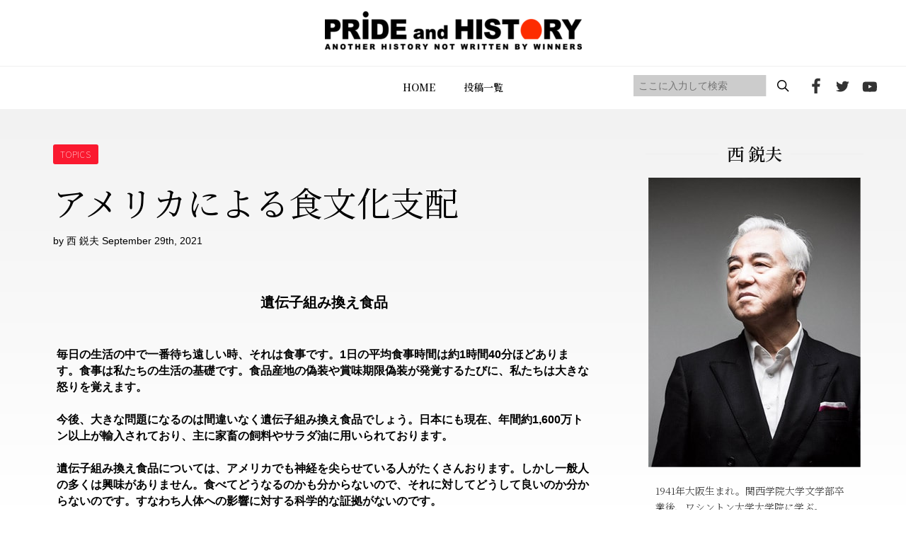

--- FILE ---
content_type: text/html; charset=UTF-8
request_url: https://prideandhistory.jp/2021/09/29/post_1021/
body_size: 35527
content:
<!DOCTYPE HTML>
<html lang="ja">
<head>
<meta http-equiv="X-UA-Compatible" content="IE=edge">
<meta charset="UTF-8">
<script>
var ua = navigator.userAgent;
if((ua.indexOf('Android') > 0 && ua.indexOf('Mobile') == -1) || ua.indexOf('iPad') > 0 || ua.indexOf('Kindle') > 0 || ua.indexOf('Silk') > 0){
 document.write('<meta name="viewport" content="width=1200, user-scalable=yes" />');
} else {
 document.write('<meta name="viewport" content="width=device-width,user-scalable=yes" />');
}
</script>
<meta name="format-detection" content="telephone=no">
<meta name="description" content="">
<meta name="keywords" content="">
<link rel="stylesheet" type="text/css" href="https://prideandhistory.jp/wp-content/themes/prideandhistory/css/ress.css" media="all">
<link rel="stylesheet" type="text/css" href="https://prideandhistory.jp/wp-content/themes/prideandhistory/css/common.css" media="all">
<link rel="stylesheet" type="text/css" href="https://cdnjs.cloudflare.com/ajax/libs/Swiper/5.4.5/css/swiper.min.css" media="all">
<link rel="stylesheet" type="text/css" href="https://prideandhistory.jp/wp-content/themes/prideandhistory/css/topics.css" media="all">
	
<!-- Global site tag (gtag.js) - Google Analytics -->

<!-- //site tag -->
	
<title>アメリカによる食文化支配 | プライドアンドヒストリー</title>

		<!-- All in One SEO 4.1.0.3 -->
		<link rel="canonical" href="https://prideandhistory.jp/2021/09/29/post_1021/" />
		<meta property="og:site_name" content="プライドアンドヒストリー |" />
		<meta property="og:type" content="article" />
		<meta property="og:title" content="アメリカによる食文化支配 | プライドアンドヒストリー" />
		<meta property="og:url" content="https://prideandhistory.jp/2021/09/29/post_1021/" />
		<meta property="article:published_time" content="2021-09-28T20:20:09Z" />
		<meta property="article:modified_time" content="2022-02-21T07:59:37Z" />
		<meta name="twitter:card" content="summary" />
		<meta name="twitter:domain" content="prideandhistory.jp" />
		<meta name="twitter:title" content="アメリカによる食文化支配 | プライドアンドヒストリー" />
		<script type="application/ld+json" class="aioseo-schema">
			{"@context":"https:\/\/schema.org","@graph":[{"@type":"WebSite","@id":"https:\/\/prideandhistory.jp\/#website","url":"https:\/\/prideandhistory.jp\/","name":"\u30d7\u30e9\u30a4\u30c9\u30a2\u30f3\u30c9\u30d2\u30b9\u30c8\u30ea\u30fc","publisher":{"@id":"https:\/\/prideandhistory.jp\/#organization"}},{"@type":"Organization","@id":"https:\/\/prideandhistory.jp\/#organization","name":"PRIDE and HISTORY","url":"https:\/\/prideandhistory.jp\/"},{"@type":"BreadcrumbList","@id":"https:\/\/prideandhistory.jp\/2021\/09\/29\/post_1021\/#breadcrumblist","itemListElement":[{"@type":"ListItem","@id":"https:\/\/prideandhistory.jp\/#listItem","position":"1","item":{"@id":"https:\/\/prideandhistory.jp\/#item","name":"\u30db\u30fc\u30e0","description":"\u897f\u92ed\u592b\u516c\u5f0f\u30b5\u30a4\u30c8 - \u65e5\u672c\u3092\u5f37\u304f\u8a87\u308a\u9ad8\u304f\u5e0c\u671b\u306e\u3042\u3075\u308c\u308b\u56fd\u306b\u30fb\u30fb\u30fb\u300c\u8a87\u308a\u3092\u80b2\u3066\u308b\u306e\u306f\u6b74\u53f2\u300d\u3053\u306e\u4fe1\u5ff5\u306e\u5143\u3001\u4e16\u754c\u6700\u9ad8\u30ec\u30d9\u30eb\u306e\u30b7\u30f3\u30af\u30bf\u30f3\u30af\u3001\u30d5\u30fc\u30f4\u30a1\u30fc\u7814\u7a76\u6240\u897f\u92ed\u592b\u6559\u6388\u306e\u7814\u7a76\u6210\u679c\u3092\u4e2d\u5fc3\u306b\u3001\u308f\u308c\u308f\u308c\u65e5\u672c\u4eba\u304c\u77e5\u3089\u3055\u308c\u3066\u3053\u306a\u304b\u3063\u305f\u6b63\u3057\u3044\u6b74\u53f2\u3001\u7f8e\u3057\u3044\u3053\u3068\u3082\u6065\u305a\u304b\u3057\u3044\u3053\u3068\u3082\u542b\u3081\u3001\u300c\u672c\u5f53\u306e\u6b74\u53f2\u300d\u3092\u3088\u308a\u591a\u304f\u306e\u4eba\u306b\u77e5\u3063\u3066\u3082\u3089\u3044\u305f\u3044\u3002\u5b66\u3093\u3067\u3082\u3089\u3044\u305f\u3044\u3002\u305d\u3057\u3066\u3001\u65e5\u672c\u4eba\u3068\u3057\u3066\u306e\u300c\u8a87\u308a\u300d\u3092\u53d6\u308a\u623b\u3057\u3066\u3082\u3089\u3044\u305f\u3044\u3002\u3055\u3089\u306b\u3001\u897f\u6559\u6388\u306e\u7814\u7a76\u3092\u652f\u63f4\u3057\u3001\u4e16\u754c\u306b\u5bfe\u3057\u3066\u65e5\u672c\u306e\u60c5\u5831\u3084\u8003\u3048\u3092\u767a\u4fe1\u3057\u3001\u65e5\u672c\u306b\u4e0d\u5229\u306a\u72b6\u6cc1\u304c\u3067\u304d\u306a\u3044\u3088\u3046\u306b\u7956\u56fd\u3092\u5b88\u3063\u3066\u3044\u304f\u3053\u3068\u3002\u3053\u308c\u3053\u305d\u304c\u3053\u306ePRIDE and HISTORY\u306e\u76ee\u7684\u3067\u3059\u3002","url":"https:\/\/prideandhistory.jp\/"},"nextItem":"https:\/\/prideandhistory.jp\/2021\/#listItem"},{"@type":"ListItem","@id":"https:\/\/prideandhistory.jp\/2021\/#listItem","position":"2","item":{"@id":"https:\/\/prideandhistory.jp\/2021\/#item","name":"2021","url":"https:\/\/prideandhistory.jp\/2021\/"},"nextItem":"https:\/\/prideandhistory.jp\/2021\/09\/#listItem","previousItem":"https:\/\/prideandhistory.jp\/#listItem"},{"@type":"ListItem","@id":"https:\/\/prideandhistory.jp\/2021\/09\/#listItem","position":"3","item":{"@id":"https:\/\/prideandhistory.jp\/2021\/09\/#item","name":"September","url":"https:\/\/prideandhistory.jp\/2021\/09\/"},"nextItem":"https:\/\/prideandhistory.jp\/2021\/09\/29\/#listItem","previousItem":"https:\/\/prideandhistory.jp\/2021\/#listItem"},{"@type":"ListItem","@id":"https:\/\/prideandhistory.jp\/2021\/09\/29\/#listItem","position":"4","item":{"@id":"https:\/\/prideandhistory.jp\/2021\/09\/29\/#item","name":"28","url":"https:\/\/prideandhistory.jp\/2021\/09\/29\/"},"nextItem":"https:\/\/prideandhistory.jp\/2021\/09\/29\/post_1021\/#listItem","previousItem":"https:\/\/prideandhistory.jp\/2021\/09\/#listItem"},{"@type":"ListItem","@id":"https:\/\/prideandhistory.jp\/2021\/09\/29\/post_1021\/#listItem","position":"5","item":{"@id":"https:\/\/prideandhistory.jp\/2021\/09\/29\/post_1021\/#item","name":"\u30a2\u30e1\u30ea\u30ab\u306b\u3088\u308b\u98df\u6587\u5316\u652f\u914d","url":"https:\/\/prideandhistory.jp\/2021\/09\/29\/post_1021\/"},"previousItem":"https:\/\/prideandhistory.jp\/2021\/09\/29\/#listItem"}]},{"@type":"Person","@id":"https:\/\/prideandhistory.jp\/author\/nishi\/#author","url":"https:\/\/prideandhistory.jp\/author\/nishi\/","name":"\u897f \u92ed\u592b","image":{"@type":"ImageObject","@id":"https:\/\/prideandhistory.jp\/2021\/09\/29\/post_1021\/#authorImage","url":"https:\/\/prideandhistory.jp\/wp-content\/uploads\/2022\/02\/img_prof_nishi.jpg","width":"96","height":"96","caption":"\u897f \u92ed\u592b"}},{"@type":"WebPage","@id":"https:\/\/prideandhistory.jp\/2021\/09\/29\/post_1021\/#webpage","url":"https:\/\/prideandhistory.jp\/2021\/09\/29\/post_1021\/","name":"\u30a2\u30e1\u30ea\u30ab\u306b\u3088\u308b\u98df\u6587\u5316\u652f\u914d | \u30d7\u30e9\u30a4\u30c9\u30a2\u30f3\u30c9\u30d2\u30b9\u30c8\u30ea\u30fc","inLanguage":"ja","isPartOf":{"@id":"https:\/\/prideandhistory.jp\/#website"},"breadcrumb":{"@id":"https:\/\/prideandhistory.jp\/2021\/09\/29\/post_1021\/#breadcrumblist"},"author":"https:\/\/prideandhistory.jp\/2021\/09\/29\/post_1021\/#author","creator":"https:\/\/prideandhistory.jp\/2021\/09\/29\/post_1021\/#author","image":{"@type":"ImageObject","@id":"https:\/\/prideandhistory.jp\/#mainImage","url":"https:\/\/prideandhistory.jp\/wp-content\/uploads\/2021\/09\/19h1-thumb-690xauto-2860.jpg","width":"690","height":"345"},"primaryImageOfPage":{"@id":"https:\/\/prideandhistory.jp\/2021\/09\/29\/post_1021\/#mainImage"},"datePublished":"2021-09-28T20:20:09+09:00","dateModified":"2022-02-21T07:59:37+09:00"},{"@type":"Article","@id":"https:\/\/prideandhistory.jp\/2021\/09\/29\/post_1021\/#article","name":"\u30a2\u30e1\u30ea\u30ab\u306b\u3088\u308b\u98df\u6587\u5316\u652f\u914d | \u30d7\u30e9\u30a4\u30c9\u30a2\u30f3\u30c9\u30d2\u30b9\u30c8\u30ea\u30fc","headline":"\u30a2\u30e1\u30ea\u30ab\u306b\u3088\u308b\u98df\u6587\u5316\u652f\u914d","author":{"@id":"https:\/\/prideandhistory.jp\/author\/nishi\/#author"},"publisher":{"@id":"https:\/\/prideandhistory.jp\/#organization"},"datePublished":"2021-09-28T20:20:09+09:00","dateModified":"2022-02-21T07:59:37+09:00","articleSection":"TOPICS, \u30e2\u30f3\u30b5\u30f3\u30c8\u793e, \u5c0f\u9ea6, \u907a\u4f1d\u5b50\u7d44\u307f\u63db\u3048\u98df\u54c1, \u98df\u6587\u5316","mainEntityOfPage":{"@id":"https:\/\/prideandhistory.jp\/2021\/09\/29\/post_1021\/#webpage"},"isPartOf":{"@id":"https:\/\/prideandhistory.jp\/2021\/09\/29\/post_1021\/#webpage"},"image":{"@type":"ImageObject","@id":"https:\/\/prideandhistory.jp\/#articleImage","url":"https:\/\/prideandhistory.jp\/wp-content\/uploads\/2021\/09\/19h1-thumb-690xauto-2860.jpg","width":"690","height":"345"}}]}
		</script>
		<!-- All in One SEO -->

<link rel='dns-prefetch' href='//s.w.org' />
<link rel='stylesheet' id='wp-block-library-css'  href='https://prideandhistory.jp/wp-includes/css/dist/block-library/style.min.css?ver=5.4.9' type='text/css' media='all' />
<link rel='stylesheet' id='contact-form-7-css'  href='https://prideandhistory.jp/wp-content/plugins/contact-form-7/includes/css/styles.css?ver=5.3' type='text/css' media='all' />
<link rel='stylesheet' id='wp-pagenavi-css'  href='https://prideandhistory.jp/wp-content/plugins/wp-pagenavi/pagenavi-css.css?ver=2.70' type='text/css' media='all' />
<link rel='prev' title='65歳リミットを撤廃せよ' href='https://prideandhistory.jp/2021/09/27/65/' />
<link rel='next' title='奉安殿撤去' href='https://prideandhistory.jp/2021/10/02/post_1004/' />
<link rel='shortlink' href='https://prideandhistory.jp/?p=3762' />
 <link rel="shortcut icon" href="https://prideandhistory.jp/wp-content/themes/prideandhistory/img/common/favicon.png">
</head>
	
<body id="topics" class="single">
<div id="wrapper">
<header>
  <div id="header">
    <div class="inner">
      <div id="logo"><a href="https://prideandhistory.jp"><img src="https://prideandhistory.jp/wp-content/themes/prideandhistory/img/common/logo_header.png" alt="PRIDE and HISTORY"/></a></div>
      <div id="gnav_inner" class="nav_inner">
        <div id="gnav">
          <ul class="flex">
            <li><a href="https://prideandhistory.jp">HOME</a></li>
            <li><a href="https://prideandhistory.jp/topics/">投稿一覧</a></li>
            <!--<li><a href="#">メニュー</a></li>
            <li><a href="#">メニュー</a></li>
            <li><a href="#">メニュー</a></li>-->
            <li class="sp"><a href="https://prideandhistory.jp/about/">PRIDE and HISTORYとは</a></li>
            <li class="sp"><a href="https://prideandhistory.jp/company/">運営会社</a></li>
            <li class="sp"><a href="https://prideandhistory.jp/policy/">プライバシーポリシー</a></li>
          </ul>
        </div>
        <div id="hd_social">
          <div id="sreach-wrapper">
            <div class="sreach-box">
              <form role="search" method="get" id="searchform" class="searchform" action="https://prideandhistory.jp/">
	<div>
    <div class="flex">
		<input type="text" placeholder="ここに入力して検索" value="" name="s" id="s" class="search" />
		<input type="submit" id="searchsubmit" value="" class="sbtn" />
    </div>
	</div>
</form>            </div>
          </div>
          <ul class="flex">
            <li><a href="https://www.facebook.com/prideandhistory" target="_blank"><img src="https://prideandhistory.jp/wp-content/themes/prideandhistory/img/common/icon_header_fb.png" alt="facebook"></a></li>
            <li><a href="https://twitter.com/prideandhistory" target="_blank"><img src="https://prideandhistory.jp/wp-content/themes/prideandhistory/img/common/icon_header_tw.png" alt="twitter"></a></li>
            <li><a href="https://www.youtube.com/channel/UC6oal8R3H4V_yY4-0NpY58Q" target="_blank"><img src="https://prideandhistory.jp/wp-content/themes/prideandhistory/img/common/icon_header_yt.png" alt="youtube"></a></li>
          </ul>
        </div>
      </div>
      <div class="toggle_wrap">
        <p class="toggle hdsp"><span></span><span></span><span></span></p>
      </div>
    </div>
  </div>
</header>		<main>
	<div class="bg">
		<section id="detail">
			<div class="wrap sec_col2">
				<div class="left_col">
					<div class="head">
						<div class="info">
							<div class="cat_tag_wrap flex">
															<a href="https://prideandhistory.jp/category/topics/" class="tag_link_s tag_red">TOPICS</a>
														</div>
						</div>
						<h1 class="midashi">アメリカによる食文化支配</h1>
						<p class="subinfo">by 西 鋭夫 September 29th, 2021</p>
					</div>
					<div class="cnt">
						<p></p>
<p></p>
<h3><strong>遺伝子組み換え食品</strong></h3>
<p><br /><strong>毎日の生活の中で一番待ち遠しい時、それは食事です。1日の平均食事時間は約1時間40分ほどあります。食事は私たちの生活の基礎です。食品産地の偽装や賞味期限偽装が発覚するたびに、私たちは大きな怒りを覚えます。</strong><br /><br /><strong>今後、大きな問題になるのは間違いなく遺伝子組み換え食品でしょう。日本にも現在、年間約1,600万トン以上が輸入されており、主に家畜の飼料やサラダ油に用いられております。</strong><br /><br /><strong>遺伝子組み換え食品については、アメリカでも神経を尖らせている人がたくさんおります。しかし一般人の多くは興味がありません。食べてどうなるのかも分からないので、それに対してどうして良いのか分からないのです。すなわち人体への影響に対する科学的な証拠がないのです。</strong></p>
<p><br /><strong><a href="https://www.prideandhistory.jp/upload/19h1.jpg"><img alt="19h1.jpg" src="https://www.prideandhistory.jp/assets_c/2021/09/19h1-thumb-690xauto-2860.jpg" width="690" height="345" class="mt-image-center" style="text-align: center; display: block; margin: 0 auto 20px;" /></a></strong></p>
<p><br /><strong> </strong></p>
<h3><strong>諸刃の剣</strong></h3>
<p><br /><strong>遺伝子組み換え食品の世界的大手企業がアメリカにあります。モンサント社です。この会社は遺伝子組み換え技術を駆使した種をたくさん作りました。この種が曲者です。例えば小麦だと雑草に対して非常に強い。この種からはたくさんの小麦を作ることができる。</strong><br /><br /><strong>ところがこの小麦は、雑草を取るためにまく農薬の影響を受けなくて育つわけです。雑草を退治する強い薬に耐えるほどの小麦であるわけです。少し言い方を変えると、その小麦は、農薬をたっぷり吸収した土の中から栄養を取り入れて育ちます。<br /><br />では、その小麦は安全なのでしょうか。科学的根拠がないので、ノーとも、イエスとも明確に言うことができない。</strong></p>
<h3><br /><strong>モンサント社の戦略</strong></h3>
<p><br /><strong>もう1つの問題は、モンサント社の種を使った場合、収穫された小麦からは、次回以降の小麦が育たないことが挙げられます。小麦を収穫し、その一部を来年ために植え、育てること。これは人類がずっと続けてきたことです。それが、モンサント社の種ではできない。</strong><br /><br /><strong>したがって小麦を作ろうとしたら、モンサント社の種を永遠と買い続けなければならない。そんな構図が出来ているのです。もちろんモンサント社はこの種の特許をとっておりますから、モンサント社の種で小麦を作り続ける限り、同社は収益を上げていく。</strong></p>
<p><strong> </strong><br /><br /><br /></p>
<p></p>
<p></p>
<p align="right"><strong>西鋭夫のフーヴァーレポート</strong></p>
<p align="right"><strong>2016年9月下旬号「アメリカの食文化支配」-1</strong></p>
<p align="right"><strong> </strong><br /><br /><br /></p>
					</div>

					<ul class="sharebtn">
						<li>
							<a href="https://www.facebook.com/share.php?u=https://prideandhistory.jp/2021/09/29/post_1021/&t=アメリカによる食文化支配" target="_blank" rel="nofollow">
								<img src="https://prideandhistory.jp/wp-content/themes/prideandhistory/img/topics/btn_fb.png"	alt="Facebookでシェアする">
							</a>
						</li>
						<li>
							<a class="sns__twitter" href="https://twitter.com/share?url=https://prideandhistory.jp/2021/09/29/post_1021/&text=アメリカによる食文化支配" target="_blank" rel="nofollow noopener">
								<img src="https://prideandhistory.jp/wp-content/themes/prideandhistory/img/topics/btn_tw.png" alt="Twitterでシェアする">
							</a>
						</li>
					</ul>

										<div class="pager2">
												<div class="prev">
							<a href="https://prideandhistory.jp/2021/09/27/65/">
								<figure class="thum">
																	<img width="90" height="90" src="https://prideandhistory.jp/wp-content/uploads/2021/09/18h13-thumb-690xauto-2858-90x90.jpg" class="attachment-sidebar_img size-sidebar_img wp-post-image" alt="" srcset="https://prideandhistory.jp/wp-content/uploads/2021/09/18h13-thumb-690xauto-2858-90x90.jpg 90w, https://prideandhistory.jp/wp-content/uploads/2021/09/18h13-thumb-690xauto-2858-150x150.jpg 150w, https://prideandhistory.jp/wp-content/uploads/2021/09/18h13-thumb-690xauto-2858-110x110.jpg 110w" sizes="(max-width: 90px) 100vw, 90px" />																</figure>
								<div class="txt">
									<p class="arrow">前の投稿</p>
									<p class="ttl">65歳リミットを撤廃せよ</p>
								</div>
							</a>
						</div>
																		<div class="next">
							<a href="https://prideandhistory.jp/2021/10/02/post_1004/">
								<div class="txt">
									<p class="arrow">次の投稿</p>
									<p class="ttl">奉安殿撤去</p>
								</div>
								<figure class="thum">
																	<img width="90" height="90" src="https://prideandhistory.jp/wp-content/uploads/2021/10/blog231-thumb-autox767-2818-90x90.jpg" class="attachment-sidebar_img size-sidebar_img wp-post-image" alt="" srcset="https://prideandhistory.jp/wp-content/uploads/2021/10/blog231-thumb-autox767-2818-90x90.jpg 90w, https://prideandhistory.jp/wp-content/uploads/2021/10/blog231-thumb-autox767-2818-150x150.jpg 150w, https://prideandhistory.jp/wp-content/uploads/2021/10/blog231-thumb-autox767-2818-110x110.jpg 110w" sizes="(max-width: 90px) 100vw, 90px" />																</figure>
							</a>
						</div>
											</div>
					
					<div class="writer">
						<h3 class="ttltype2">この記事の著者</h3>
						<div class="inner flex">
							<figure class="ph">
								<img width="110" height="110" src="https://prideandhistory.jp/wp-content/uploads/2022/02/icon_writer1-110x110.png" class="attachment-writer size-writer" alt="西 鋭夫" srcset="https://prideandhistory.jp/wp-content/uploads/2022/02/icon_writer1.png 110w, https://prideandhistory.jp/wp-content/uploads/2022/02/icon_writer1-90x90.png 90w" sizes="(max-width: 110px) 100vw, 110px" />							</figure>
							<div class="txt">
								<p class="name">西 鋭夫</p>
								<p><p>1941年大阪生まれ。関西学院大学文学部卒業後、ワシントン大学大学院に学ぶ。<br />
同大学院で修士号と博士号取得（国際政治・教育学博士） Ｊ・ウォルター・トンプソン広告代理店に勤務後1977年よりスタンフォード大学フーヴァー研究所博士号取得研究員。それより現在まで、スタンフォード大学フーヴァー研究所教授。</p>
</p>
							</div>
						</div>
					</div>

					<div class="workslink">
						<div class="inner">
							<div class="txtbox">
								<p>スタンフォード大学フーヴァー研究所<br class="pc">西鋭夫（にしとしお）教授が語る…</p>
								<h2 class="ttl">明治維新の真実</h2>
								<figure class="sp">
									<img src="https://prideandhistory.jp/wp-content/themes/prideandhistory/img/topics/img_workslink_ar01.png" alt="新説 明治維新 西鋭夫"></figure>
								<div class="btn_wrap">
									<a href="https://in.prideandhistory.jp/nikoumj_brg?_ga=2.50232869.2016912712.1641252996-138274288.1638159580" target="_blank" class="btntype1 btn_red">詳細はこちら</a>
								</div>
							</div>
						</div>
					</div>
													<div class="relation">
						<h2 class="mds"><span>人気の投稿記事</span></h2>
						<div class="list">
													<div class="post_box box_shadow">
								<figure class="img">
								<a href="https://prideandhistory.jp/2021/11/08/post_1038/">
																	<img width="363" height="195" src="https://prideandhistory.jp/wp-content/uploads/2021/11/20h4-thumb-690xauto-2907-363x195.jpg" class="attachment-topics_img size-topics_img wp-post-image" alt="" srcset="https://prideandhistory.jp/wp-content/uploads/2021/11/20h4-thumb-690xauto-2907-363x195.jpg 363w, https://prideandhistory.jp/wp-content/uploads/2021/11/20h4-thumb-690xauto-2907-265x143.jpg 265w" sizes="(max-width: 363px) 100vw, 363px" />																</a>
								</figure>
																								<div class="cat_tag_wrap flex">
									<a href="https://prideandhistory.jp/category/topics/" class="tag_link_s tag_red">TOPICS</a>
								</div>
																<div class="txt_area">
									<h3 class="ttltype1">ミャンマーと北朝鮮</h3>
									<p class="txt_head">アジア最後のフロンティア 北朝鮮の今後の動向を予測する上で、東南アジアにあるミャンマーは一つのポイントです。ミャンマーはアジア最&hellip;</p>
																		<p class="txt_tag"></p>
									<p class="txt_writer">by 西 鋭夫 November 8th, 2021</p>
								</div>
							</div>
													<div class="post_box box_shadow">
								<figure class="img">
								<a href="https://prideandhistory.jp/2021/11/01/post_1036/">
																	<img width="363" height="195" src="https://prideandhistory.jp/wp-content/uploads/2021/11/20h2-thumb-690xauto-2903-363x195.jpg" class="attachment-topics_img size-topics_img wp-post-image" alt="" srcset="https://prideandhistory.jp/wp-content/uploads/2021/11/20h2-thumb-690xauto-2903-363x195.jpg 363w, https://prideandhistory.jp/wp-content/uploads/2021/11/20h2-thumb-690xauto-2903-265x143.jpg 265w" sizes="(max-width: 363px) 100vw, 363px" />																</a>
								</figure>
																								<div class="cat_tag_wrap flex">
									<a href="https://prideandhistory.jp/category/topics/" class="tag_link_s tag_red">TOPICS</a>
								</div>
																<div class="txt_area">
									<h3 class="ttltype1">中朝関係の本当の姿</h3>
									<p class="txt_head">水面下でのつながり 中国が北朝鮮の核実験に対して、断固反対すると声明を出しました。しかし、中国の習近平政権と、北朝鮮の金正恩政権&hellip;</p>
																		<p class="txt_tag">ミサイル / 中国 / 北朝鮮 / 核実験 / 米国</p>
									<p class="txt_writer">by 西 鋭夫 November 1st, 2021</p>
								</div>
							</div>
												</div>
					</div>
													</div>

				<div class="right_col">
	<div class="writer_prof_box">
		<!-- writerに応じて表示 -->
		<h2 class="mds"><span>西 鋭夫</span></h2>
		<figure class="tac"><img src="https://prideandhistory.jp/wp-content/uploads/2022/02/img_prof_nishi.jpg" width="300" height="409" alt="西 鋭夫" class="avatar avatar-512 wp-user-avatar wp-user-avatar-512 alignnone photo" /></figure>
		<p class="txt">
			1941年大阪生まれ。関西学院大学文学部卒業後、ワシントン大学大学院に学ぶ。<br />
同大学院で修士号と博士号取得（国際政治・教育学博士） Ｊ・ウォルター・トンプソン広告代理店に勤務後1977年よりスタンフォード大学フーヴァー研究所博士号取得研究員。それより現在まで、スタンフォード大学フーヴァー研究所教授。		</p>

		<ul class="social_btn">
					<li>
				<a href="https://www.facebook.com/prideandhistory" target="_blank"><img src="https://prideandhistory.jp/wp-content/themes/prideandhistory/img/topics/icon_side_fb.png" alt="facebook"></a>
			</li>
							<li>
				<a href="https://twitter.com/prideandhistory" target="_blank"><img src="https://prideandhistory.jp/wp-content/themes/prideandhistory/img/topics/icon_side_tw.png" alt="twitter"></a>
			</li>
							<li>
				<a href="https://www.youtube.com/channel/UC6oal8R3H4V_yY4-0NpY58Q" target="_blank"><img src="https://prideandhistory.jp/wp-content/themes/prideandhistory/img/topics/icon_side_yt.png" alt="youtube"></a>
			</li>
				</ul>
	</div>

	<div class="new_list_box">
		<h2 class="mds"><span>最近の投稿</span></h2>
		<ul class="new_list">
		<!-- 5件表示 -->
					<li>
				<a href="https://prideandhistory.jp/2026/01/15/%e5%ae%98%e5%b0%8a%e6%b0%91%e5%8d%91/">
					<figure>
											<img width="90" height="90" src="https://prideandhistory.jp/wp-content/uploads/2026/01/スクリーンショット-2026-01-05-10.11.15-90x90.png" class="attachment-sidebar_img size-sidebar_img wp-post-image" alt="" srcset="https://prideandhistory.jp/wp-content/uploads/2026/01/スクリーンショット-2026-01-05-10.11.15-90x90.png 90w, https://prideandhistory.jp/wp-content/uploads/2026/01/スクリーンショット-2026-01-05-10.11.15-150x150.png 150w, https://prideandhistory.jp/wp-content/uploads/2026/01/スクリーンショット-2026-01-05-10.11.15-110x110.png 110w" sizes="(max-width: 90px) 100vw, 90px" />										</figure>
					<div class="txtbox">
						<p class="midashi">
							官尊民卑						</p>
						<p class="subtxt">by 西 鋭夫 January 15th, 2026</p>
					</div>
				</a>
			</li>
					<li>
				<a href="https://prideandhistory.jp/2026/01/12/%e8%8b%a5%e3%81%84%e4%b8%96%e4%bb%a3%e3%81%ab%e5%8b%b2%e7%ab%a0%e3%82%92/">
					<figure>
											<img width="90" height="90" src="https://prideandhistory.jp/wp-content/uploads/2026/01/スクリーンショット-2026-01-05-10.11.31-90x90.png" class="attachment-sidebar_img size-sidebar_img wp-post-image" alt="" srcset="https://prideandhistory.jp/wp-content/uploads/2026/01/スクリーンショット-2026-01-05-10.11.31-90x90.png 90w, https://prideandhistory.jp/wp-content/uploads/2026/01/スクリーンショット-2026-01-05-10.11.31-150x150.png 150w, https://prideandhistory.jp/wp-content/uploads/2026/01/スクリーンショット-2026-01-05-10.11.31-110x110.png 110w" sizes="(max-width: 90px) 100vw, 90px" />										</figure>
					<div class="txtbox">
						<p class="midashi">
							若い世代に勲章を						</p>
						<p class="subtxt">by 西 鋭夫 January 12th, 2026</p>
					</div>
				</a>
			</li>
					<li>
				<a href="https://prideandhistory.jp/2026/01/08/%e5%8b%b2%e7%ab%a0%e3%81%a8%e6%a8%a9%e5%8a%9b/">
					<figure>
											<img width="90" height="90" src="https://prideandhistory.jp/wp-content/uploads/2026/01/shutterstock_2714624507-90x90.jpg" class="attachment-sidebar_img size-sidebar_img wp-post-image" alt="" srcset="https://prideandhistory.jp/wp-content/uploads/2026/01/shutterstock_2714624507-90x90.jpg 90w, https://prideandhistory.jp/wp-content/uploads/2026/01/shutterstock_2714624507-150x150.jpg 150w, https://prideandhistory.jp/wp-content/uploads/2026/01/shutterstock_2714624507-110x110.jpg 110w" sizes="(max-width: 90px) 100vw, 90px" />										</figure>
					<div class="txtbox">
						<p class="midashi">
							勲章と権力						</p>
						<p class="subtxt">by 西 鋭夫 January 8th, 2026</p>
					</div>
				</a>
			</li>
					<li>
				<a href="https://prideandhistory.jp/2026/01/01/%e5%af%bf%e5%8f%b8%e3%81%a8%e3%83%af%e3%82%b5%e3%83%93/">
					<figure>
											<img width="90" height="90" src="https://prideandhistory.jp/wp-content/uploads/2025/04/blog267-90x90.jpg" class="attachment-sidebar_img size-sidebar_img wp-post-image" alt="" srcset="https://prideandhistory.jp/wp-content/uploads/2025/04/blog267-90x90.jpg 90w, https://prideandhistory.jp/wp-content/uploads/2025/04/blog267-150x150.jpg 150w, https://prideandhistory.jp/wp-content/uploads/2025/04/blog267-110x110.jpg 110w" sizes="(max-width: 90px) 100vw, 90px" />										</figure>
					<div class="txtbox">
						<p class="midashi">
							寿司とワサビ						</p>
						<p class="subtxt">by 岡﨑 匡史 January 1st, 2026</p>
					</div>
				</a>
			</li>
					<li>
				<a href="https://prideandhistory.jp/2025/12/29/%e3%83%8e%e3%83%bc%e3%83%99%e3%83%ab%e5%b9%b3%e5%92%8c%e8%b3%9e%e3%81%ae%e5%a4%b1%e5%a2%9c/">
					<figure>
											<img width="90" height="90" src="https://prideandhistory.jp/wp-content/uploads/2025/12/7.-shutterstock_2227964687-90x90.jpg" class="attachment-sidebar_img size-sidebar_img wp-post-image" alt="" srcset="https://prideandhistory.jp/wp-content/uploads/2025/12/7.-shutterstock_2227964687-90x90.jpg 90w, https://prideandhistory.jp/wp-content/uploads/2025/12/7.-shutterstock_2227964687-1024x1024.jpg 1024w, https://prideandhistory.jp/wp-content/uploads/2025/12/7.-shutterstock_2227964687-150x150.jpg 150w, https://prideandhistory.jp/wp-content/uploads/2025/12/7.-shutterstock_2227964687-768x768.jpg 768w, https://prideandhistory.jp/wp-content/uploads/2025/12/7.-shutterstock_2227964687-500x500.jpg 500w, https://prideandhistory.jp/wp-content/uploads/2025/12/7.-shutterstock_2227964687-110x110.jpg 110w, https://prideandhistory.jp/wp-content/uploads/2025/12/7.-shutterstock_2227964687.jpg 1280w" sizes="(max-width: 90px) 100vw, 90px" />										</figure>
					<div class="txtbox">
						<p class="midashi">
							ええかっこしいの、あかんたれ！						</p>
						<p class="subtxt">by 西 鋭夫 December 29th, 2025</p>
					</div>
				</a>
			</li>
				</ul>
	</div>
	
	<div class="tag_list_box">
		<h2 class="mds"><span>Tag</span></h2>
		<ul class="tag_list">
					<li><a href="https://prideandhistory.jp/tag/%e3%83%9e%e3%83%83%e3%82%ab%e3%83%bc%e3%82%b5%e3%83%bc/"><span>マッカーサー</span></a></li>
					<li><a href="https://prideandhistory.jp/tag/%e5%90%89%e7%94%b0%e8%8c%82/"><span>吉田茂</span></a></li>
					<li><a href="https://prideandhistory.jp/tag/ghq/"><span>GHQ</span></a></li>
					<li><a href="https://prideandhistory.jp/tag/%e6%b0%91%e4%b8%bb%e4%b8%bb%e7%be%a9/"><span>民主主義</span></a></li>
					<li><a href="https://prideandhistory.jp/tag/%e3%83%88%e3%83%ab%e3%83%bc%e3%83%9e%e3%83%b3/"><span>トルーマン</span></a></li>
					<li><a href="https://prideandhistory.jp/tag/%e5%85%b1%e7%94%a3%e4%b8%bb%e7%be%a9/"><span>共産主義</span></a></li>
					<li><a href="https://prideandhistory.jp/tag/%e6%9c%9d%e9%ae%ae%e6%88%a6%e4%ba%89/"><span>朝鮮戦争</span></a></li>
					<li><a href="https://prideandhistory.jp/tag/%e5%85%b1%e7%94%a3%e5%85%9a/"><span>共産党</span></a></li>
					<li><a href="https://prideandhistory.jp/tag/%e3%83%99%e3%83%88%e3%83%8a%e3%83%a0%e6%88%a6%e4%ba%89/"><span>ベトナム戦争</span></a></li>
					<li><a href="https://prideandhistory.jp/tag/%e5%8c%97%e6%9c%9d%e9%ae%ae/"><span>北朝鮮</span></a></li>
					<li><a href="https://prideandhistory.jp/tag/%e6%96%87%e9%83%a8%e7%9c%81/"><span>文部省</span></a></li>
					<li><a href="https://prideandhistory.jp/tag/%e6%84%9b%e5%9b%bd%e5%bf%83/"><span>愛国心</span></a></li>
					<li><a href="https://prideandhistory.jp/tag/%e6%95%99%e8%82%b2%e4%bd%bf%e7%af%80%e5%9b%a3/"><span>教育使節団</span></a></li>
					<li><a href="https://prideandhistory.jp/tag/%e4%b8%ad%e5%9b%bd/"><span>中国</span></a></li>
					<li><a href="https://prideandhistory.jp/tag/%e7%ac%ac%ef%bc%99%e6%9d%a1/"><span>第９条</span></a></li>
					<li><a href="https://prideandhistory.jp/tag/%e6%95%99%e8%82%b2/"><span>教育</span></a></li>
					<li><a href="https://prideandhistory.jp/tag/%e8%8b%b1%e8%aa%9e/"><span>英語</span></a></li>
					<li><a href="https://prideandhistory.jp/tag/%e3%82%bd%e9%80%a3/"><span>ソ連</span></a></li>
					<li><a href="https://prideandhistory.jp/tag/%e3%83%af%e3%82%b7%e3%83%b3%e3%83%88%e3%83%b3%e5%a4%a7%e5%ad%a6/"><span>ワシントン大学</span></a></li>
					<li><a href="https://prideandhistory.jp/tag/%e5%8e%9f%e7%88%86/"><span>原爆</span></a></li>
				</ul>
	</div>
</div>
			</div>
		</section>
	</div>
	<!--/#detail-->
	
</main>
<footer>
  <div class="top_btn_wrap">
    <a href="#"><span></span></a>
  </div>
  <div class="footer_navi">
    <div class="wrap">
      <nav class="pc">
        <ul>
          <li><a href="https://prideandhistory.jp">HOME</a></li>
          <li><a href="https://prideandhistory.jp/topics/">投稿一覧</a></li>
          <!--<li><a href="#">メニュー</a></li>
          <li><a href="#">メニュー</a></li>
          <li><a href="#">メニュー</a></li>-->
        </ul>
      </nav>
      <p class="logo"><img src="https://prideandhistory.jp/wp-content/themes/prideandhistory/img/common/logo_footer.png" alt="PRIDE and HISTORY"></p>
      <ul class="social_btn">
        <li><a href="https://www.facebook.com/prideandhistory" target="_blank"><img src="https://prideandhistory.jp/wp-content/themes/prideandhistory/img/common/icon_footer_fb.png" alt="facebook"></a></li>
        <li><a href="https://twitter.com/prideandhistory" target="_blank"><img src="https://prideandhistory.jp/wp-content/themes/prideandhistory/img/common/icon_footer_tw.png" alt="twitter"></a></li>
        <li><a href="https://www.youtube.com/channel/UC6oal8R3H4V_yY4-0NpY58Q" target="_blank"><img src="https://prideandhistory.jp/wp-content/themes/prideandhistory/img/common/icon_footer_yt.png" alt="youtube"></a></li>
      </ul>
      <ul class="submenu">
        <li><a href="https://www.d-publishing.jp/">会社案内</a></li>
        <li><a href="https://www.d-publishing.jp/law/">特定商取引法上の表記</a></li>
        <li><a href="https://www.d-publishing.jp/privacy/">プライバシーポリシー</a></li>
        <li><a href="https://www.d-publishing.jp/terms-of-use/">販売規約</a></li>
        <li><a href="https://www.d-publishing.jp/academy-terms-of-use/">利用規約</a></li>
        <li><a href="https://support.d-publishing.jp/hc/ja/articles/13411389348249-%E8%A7%A3%E7%B4%84%E6%96%B9%E6%B3%95%E3%82%92%E6%95%99%E3%81%88%E3%81%A6%E3%81%8F%E3%81%A0%E3%81%95%E3%81%84">解約方法</a></li>
		<li><a href="https://support.d-publishing.jp/hc/ja">お問い合わせ</a></li>
      </ul>
    </div>
  </div>
  <div class="footer_txt">
    <p class="copyright">掲載の情報・画像など、すべてのコンテンツの無断複写・転載を禁じます。<br>Copyright &copy; ダイレクト出版株式会社 〒541-0052　大阪府大阪市中央区安土町2丁目3-13 大阪国際ビルディング13F</p>
  </div>
</footer>
</div>
<script src="https://ajax.googleapis.com/ajax/libs/jquery/3.4.1/jquery.min.js"></script> 
<script src="https://prideandhistory.jp/wp-content/themes/prideandhistory/js/jquery.matchHeight.js"></script> 
<script src="https://cdnjs.cloudflare.com/ajax/libs/Swiper/5.4.5/js/swiper.min.js"></script>
<script src="https://prideandhistory.jp/wp-content/themes/prideandhistory/js/main.js"></script>
</body></html>